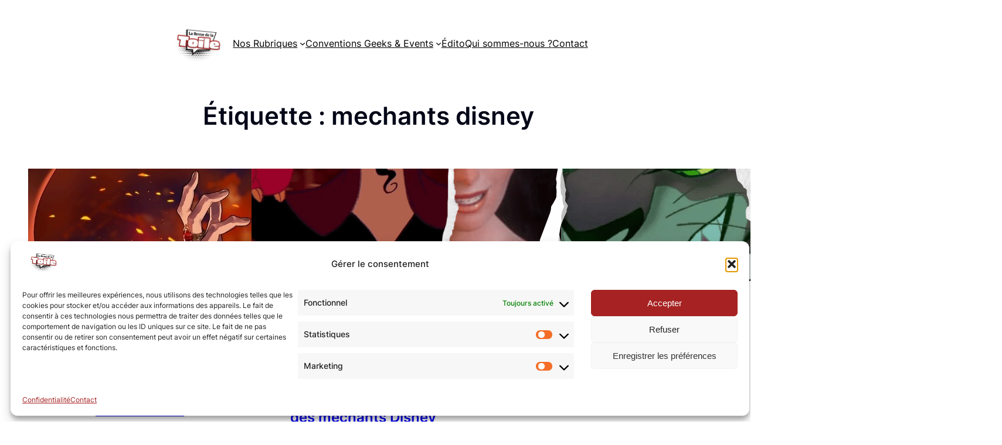

--- FILE ---
content_type: text/html; charset=utf-8
request_url: https://www.google.com/recaptcha/api2/aframe
body_size: 148
content:
<!DOCTYPE HTML><html><head><meta http-equiv="content-type" content="text/html; charset=UTF-8"></head><body><script nonce="5PtURZzr-cpRBjnt3id9Kw">/** Anti-fraud and anti-abuse applications only. See google.com/recaptcha */ try{var clients={'sodar':'https://pagead2.googlesyndication.com/pagead/sodar?'};window.addEventListener("message",function(a){try{if(a.source===window.parent){var b=JSON.parse(a.data);var c=clients[b['id']];if(c){var d=document.createElement('img');d.src=c+b['params']+'&rc='+(localStorage.getItem("rc::a")?sessionStorage.getItem("rc::b"):"");window.document.body.appendChild(d);sessionStorage.setItem("rc::e",parseInt(sessionStorage.getItem("rc::e")||0)+1);localStorage.setItem("rc::h",'1768389291970');}}}catch(b){}});window.parent.postMessage("_grecaptcha_ready", "*");}catch(b){}</script></body></html>